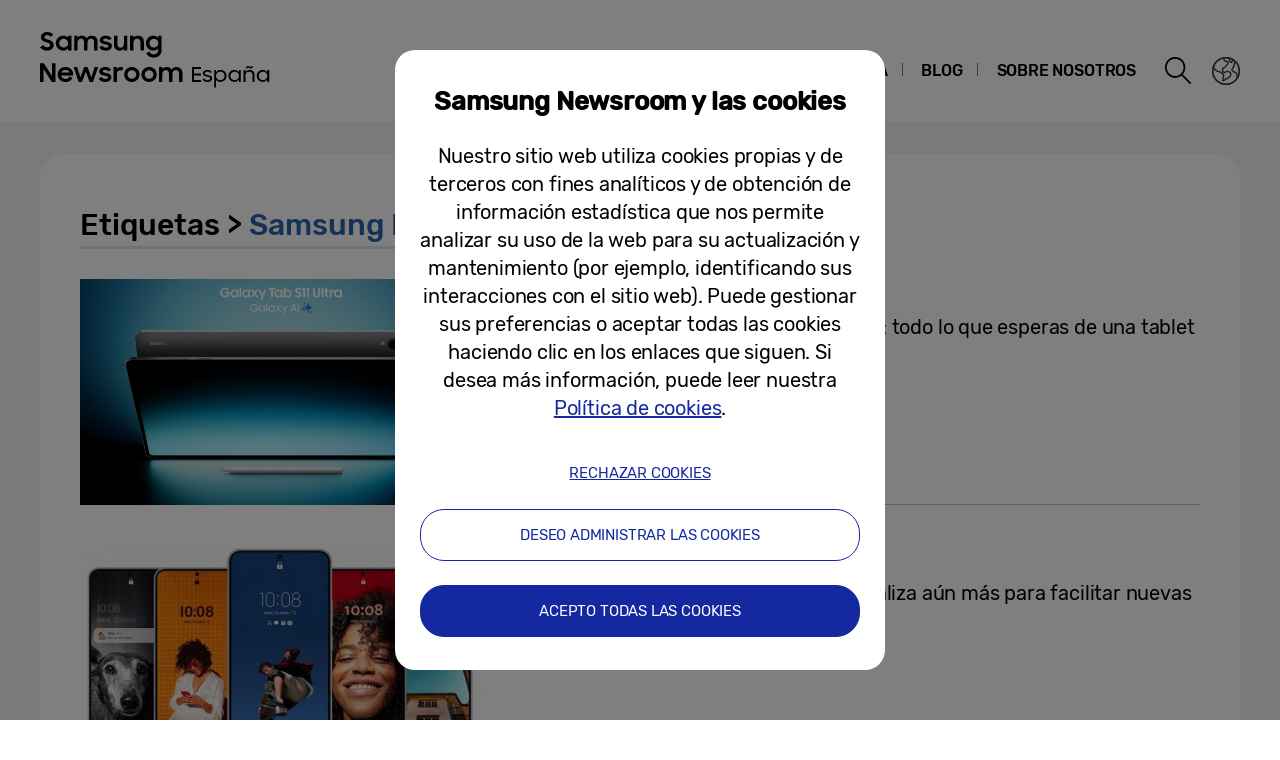

--- FILE ---
content_type: text/html; charset=UTF-8
request_url: https://news.samsung.com/es/tag/samsung-dex
body_size: 15672
content:
<!DOCTYPE html>
<html lang="es-ES">
<head>
    <meta name="viewport" content="width=device-width, initial-scale=1.0, maximum-scale=1.0, user-scalable=no" />
    <meta http-equiv="Content-Type" content="text/html; charset=utf-8" />
    <meta http-equiv="X-UA-Compatible" content="IE=edge">
    <meta name="format-detection" content="telephone=no" />

    <link rel="profile" href="http://gmpg.org/xfn/11">
    <link rel="stylesheet" type="text/css" href="https://news.samsung.com/es/wp-content/themes/btr_newsroom/css/jquery-ui.css" />
    <link rel="stylesheet" href="https://news.samsung.com/es/wp-content/themes/btr_newsroom/style.css?ver=1.1.2">
    <link rel="shortcut icon" type="image/x-icon" href="https://news.samsung.com/es/favicon.ico" />
            <title>Samsung DeX &#8211; Samsung Newsroom España</title>
<link rel='dns-prefetch' href='//s.w.org' />
<link rel="alternate" type="application/rss+xml" title="Samsung Newsroom España &raquo; Samsung DeX Tag Feed" href="https://news.samsung.com/es/tag/samsung-dex/feed" />
		<script type="text/javascript">
			window._wpemojiSettings = {"baseUrl":"https:\/\/s.w.org\/images\/core\/emoji\/11\/72x72\/","ext":".png","svgUrl":"https:\/\/s.w.org\/images\/core\/emoji\/11\/svg\/","svgExt":".svg","source":{"concatemoji":"https:\/\/news.samsung.com\/es\/wp-includes\/js\/wp-emoji-release.min.js?ver=4.9.28"}};
			!function(e,a,t){var n,r,o,i=a.createElement("canvas"),p=i.getContext&&i.getContext("2d");function s(e,t){var a=String.fromCharCode;p.clearRect(0,0,i.width,i.height),p.fillText(a.apply(this,e),0,0);e=i.toDataURL();return p.clearRect(0,0,i.width,i.height),p.fillText(a.apply(this,t),0,0),e===i.toDataURL()}function c(e){var t=a.createElement("script");t.src=e,t.defer=t.type="text/javascript",a.getElementsByTagName("head")[0].appendChild(t)}for(o=Array("flag","emoji"),t.supports={everything:!0,everythingExceptFlag:!0},r=0;r<o.length;r++)t.supports[o[r]]=function(e){if(!p||!p.fillText)return!1;switch(p.textBaseline="top",p.font="600 32px Arial",e){case"flag":return s([55356,56826,55356,56819],[55356,56826,8203,55356,56819])?!1:!s([55356,57332,56128,56423,56128,56418,56128,56421,56128,56430,56128,56423,56128,56447],[55356,57332,8203,56128,56423,8203,56128,56418,8203,56128,56421,8203,56128,56430,8203,56128,56423,8203,56128,56447]);case"emoji":return!s([55358,56760,9792,65039],[55358,56760,8203,9792,65039])}return!1}(o[r]),t.supports.everything=t.supports.everything&&t.supports[o[r]],"flag"!==o[r]&&(t.supports.everythingExceptFlag=t.supports.everythingExceptFlag&&t.supports[o[r]]);t.supports.everythingExceptFlag=t.supports.everythingExceptFlag&&!t.supports.flag,t.DOMReady=!1,t.readyCallback=function(){t.DOMReady=!0},t.supports.everything||(n=function(){t.readyCallback()},a.addEventListener?(a.addEventListener("DOMContentLoaded",n,!1),e.addEventListener("load",n,!1)):(e.attachEvent("onload",n),a.attachEvent("onreadystatechange",function(){"complete"===a.readyState&&t.readyCallback()})),(n=t.source||{}).concatemoji?c(n.concatemoji):n.wpemoji&&n.twemoji&&(c(n.twemoji),c(n.wpemoji)))}(window,document,window._wpemojiSettings);
		</script>
		<style type="text/css">
img.wp-smiley,
img.emoji {
	display: inline !important;
	border: none !important;
	box-shadow: none !important;
	height: 1em !important;
	width: 1em !important;
	margin: 0 .07em !important;
	vertical-align: -0.1em !important;
	background: none !important;
	padding: 0 !important;
}
</style>
<link rel='stylesheet' id='mb.miniAudioPlayer.css-css'  href='https://news.samsung.com/es/wp-content/plugins/wp-miniaudioplayer/css/miniplayer.css?ver=1.8.10' type='text/css' media='screen' />
<link rel='stylesheet' id='bgc_public_style-css'  href='https://news.samsung.com/es/wp-content/plugins/btr_gdpr_cookie/public/bgc_style.css?ver=1.0.1' type='text/css' media='all' />
<script type='text/javascript' src='https://news.samsung.com/es/wp-includes/js/jquery/jquery.js?ver=1.12.4'></script>
<script type='text/javascript' src='https://news.samsung.com/es/wp-includes/js/jquery/jquery-migrate.min.js?ver=1.4.1'></script>
<script type='text/javascript' src='https://news.samsung.com/es/wp-content/plugins/wp-miniaudioplayer/js/jquery.mb.miniAudioPlayer.min.js?ver=1.8.10'></script>
<script type='text/javascript' src='https://news.samsung.com/es/wp-content/plugins/wp-miniaudioplayer/js/map_overwrite_default_me.js?ver=1.8.10'></script>
<link rel='https://api.w.org/' href='https://news.samsung.com/es/wp-json/' />
<link rel='shortlink' href='https://bit.ly/463c6j3' />

<!-- start miniAudioPlayer custom CSS -->

<style id="map_custom_css">
       

/* DO NOT REMOVE OR MODIFY */
/*{'skinName': 'mySkin', 'borderRadius': 5, 'main': 'rgb(255, 217, 102)', 'secondary': 'rgb(68, 68, 68)', 'playerPadding': 0}*/
/* END - DO NOT REMOVE OR MODIFY */
/*++++++++++++++++++++++++++++++++++++++++++++++++++
Copyright (c) 2001-2014. Matteo Bicocchi (Pupunzi);
http://pupunzi.com/mb.components/mb.miniAudioPlayer/demo/skinMaker.html

Skin name: mySkin
borderRadius: 5
background: rgb(255, 217, 102)
icons: rgb(68, 68, 68)
border: rgb(55, 55, 55)
borderLeft: rgb(255, 230, 153)
borderRight: rgb(255, 204, 51)
mute: rgba(68, 68, 68, 0.4)
download: rgba(255, 217, 102, 0.4)
downloadHover: rgb(255, 217, 102)
++++++++++++++++++++++++++++++++++++++++++++++++++*/

/* Older browser (IE8) - not supporting rgba() */
.mbMiniPlayer.mySkin .playerTable span{background-color:#ffd966}
.mbMiniPlayer.mySkin .playerTable span.map_play{border-left:1px solid #ffd966;}
.mbMiniPlayer.mySkin .playerTable span.map_volume{border-right:1px solid #ffd966;}
.mbMiniPlayer.mySkin .playerTable span.map_volume.mute{color: #444444;}
.mbMiniPlayer.mySkin .map_download{color: #444444;}
.mbMiniPlayer.mySkin .map_download:hover{color: #444444;}
.mbMiniPlayer.mySkin .playerTable span{color: #444444;}
.mbMiniPlayer.mySkin .playerTable {border: 1px solid #444444 !important;}

/*++++++++++++++++++++++++++++++++++++++++++++++++*/

.mbMiniPlayer.mySkin .playerTable{background-color:transparent; border-radius:5px !important;}
.mbMiniPlayer.mySkin .playerTable span{background-color:rgb(255, 217, 102); padding:3px !important; font-size: 20px;}
.mbMiniPlayer.mySkin .playerTable span.map_time{ font-size: 12px !important; width: 50px !important}
.mbMiniPlayer.mySkin .playerTable span.map_title{ padding:4px !important}
.mbMiniPlayer.mySkin .playerTable span.map_play{border-left:1px solid rgb(255, 204, 51); border-radius:0 4px 4px 0 !important;}
.mbMiniPlayer.mySkin .playerTable span.map_volume{padding-left:6px !important}
.mbMiniPlayer.mySkin .playerTable span.map_volume{border-right:1px solid rgb(255, 230, 153); border-radius:4px 0 0 4px !important;}
.mbMiniPlayer.mySkin .playerTable span.map_volume.mute{color: rgba(68, 68, 68, 0.4);}
.mbMiniPlayer.mySkin .map_download{color: rgba(255, 217, 102, 0.4);}
.mbMiniPlayer.mySkin .map_download:hover{color: rgb(255, 217, 102);}
.mbMiniPlayer.mySkin .playerTable span{color: rgb(68, 68, 68);text-shadow: none!important;}
.mbMiniPlayer.mySkin .playerTable span{color: rgb(68, 68, 68);}
.mbMiniPlayer.mySkin .playerTable {border: 1px solid rgb(55, 55, 55) !important;}
.mbMiniPlayer.mySkin .playerTable span.map_title{color: #000; text-shadow:none!important}
.mbMiniPlayer.mySkin .playerTable .jp-load-bar{background-color:rgba(255, 217, 102, 0.3);}
.mbMiniPlayer.mySkin .playerTable .jp-play-bar{background-color:#ffd966;}
.mbMiniPlayer.mySkin .playerTable span.map_volumeLevel a{background-color:rgb(94, 94, 94); height:80%!important }
.mbMiniPlayer.mySkin .playerTable span.map_volumeLevel a.sel{background-color:#444444;}
.mbMiniPlayer.mySkin  span.map_download{font-size:50px !important;}
/* Wordpress playlist select */
.map_pl_container .pl_item.sel{background-color:#ffd966 !important; color: #444444}
/*++++++++++++++++++++++++++++++++++++++++++++++++*/

</style>
	
<!-- end miniAudioPlayer custom CSS -->
	
    <meta name="description" content="Samsung Newsroom España" /></head>
<body>

<div id="wrapper">
    <div id="header">
        <div class="notice_banner" style="display:none;">
            <div class="inner">
                <p class="notice">
                    Los vídeos de Samsung Newsroom dejarán de ser compatibles con Internet Explorer.
                    Por favor, pruebe con un <a href="https://www.youtube.com/supported_browsers" target="_blank" title="Se abre una nueva ventana">navegador diferente</a>.
                </p>
                <button type="button" class="btn_notice_close">close</button>
            </div>
        </div>
        <div class="header_box">
            <div class="header_inner">
                <div class="header_wrap clearfix">
                                        <p class="logo"><a href="https://news.samsung.com/es/">
                        <svg id="레이어_1" data-name="레이어 1" xmlns="http://www.w3.org/2000/svg" viewBox="0 0 317 64"><defs><style>.cls-1{fill:none;}</style></defs><rect class="cls-1" width="317" height="64"/><path d="M7.26,22.64A8.64,8.64,0,0,1,3,21.69a11.35,11.35,0,0,1-3-2.38l3.16-2.38a5,5,0,0,0,1.76,1.78,4.38,4.38,0,0,0,2.32.62,2.8,2.8,0,0,0,2.1-.74,2.34,2.34,0,0,0,.72-1.68,1.48,1.48,0,0,0-.33-1,3,3,0,0,0-.86-.68,6.81,6.81,0,0,0-1.24-.5l-1.44-.45c-.63-.2-1.26-.41-1.88-.64a6.21,6.21,0,0,1-1.7-.93,4.67,4.67,0,0,1-1.22-1.43A4.34,4.34,0,0,1,.92,9.17a4.48,4.48,0,0,1,.46-2A5,5,0,0,1,2.66,5.49a6.23,6.23,0,0,1,2-1.1A7.55,7.55,0,0,1,7.08,4a9.07,9.07,0,0,1,2,.2,8,8,0,0,1,1.65.56,7.41,7.41,0,0,1,1.38.85A11,11,0,0,1,13.32,6.7L10.47,8.92A3.79,3.79,0,0,0,7.11,7.08a2.85,2.85,0,0,0-1.94.59,1.91,1.91,0,0,0-.66,1.46,1.41,1.41,0,0,0,.3.92,2.79,2.79,0,0,0,.83.65,7.22,7.22,0,0,0,1.21.51l1.46.47c.62.2,1.26.43,1.89.68a7.41,7.41,0,0,1,1.74,1,5.05,5.05,0,0,1,1.26,1.49A4.49,4.49,0,0,1,13.68,17a5.24,5.24,0,0,1-.43,2.08A5.52,5.52,0,0,1,12,20.9a6.26,6.26,0,0,1-2,1.26A7.3,7.3,0,0,1,7.26,22.64Z"/><path d="M23.13,22.64a7.49,7.49,0,0,1-5-2,7.45,7.45,0,0,1-1.68-2.34,7.59,7.59,0,0,1-.64-3.16A7.62,7.62,0,0,1,16.42,12a7.08,7.08,0,0,1,4-3.81,7.9,7.9,0,0,1,2.74-.5,7,7,0,0,1,2.73.53A5.78,5.78,0,0,1,28,9.68v-2h3.44v14.9H28V20.5a5.52,5.52,0,0,1-2.09,1.57A6.64,6.64,0,0,1,23.13,22.64Zm.56-3.15a4.75,4.75,0,0,0,1.79-.34,4.09,4.09,0,0,0,1.4-.93,4.58,4.58,0,0,0,.93-1.39,4.2,4.2,0,0,0,.34-1.7,4.09,4.09,0,0,0-.34-1.67,4.42,4.42,0,0,0-.93-1.38,4.21,4.21,0,0,0-1.4-.92,4.83,4.83,0,0,0-3.56,0,4.47,4.47,0,0,0-1.44.91,4.07,4.07,0,0,0-.95,1.36,4.2,4.2,0,0,0-.35,1.7,4.25,4.25,0,0,0,.35,1.71,4.09,4.09,0,0,0,.95,1.39,4.49,4.49,0,0,0,1.44.92A4.73,4.73,0,0,0,23.69,19.49Z"/><path d="M34.14,7.72h3.41V9.64a5.17,5.17,0,0,1,1.8-1.43,5.56,5.56,0,0,1,2.46-.52,6.08,6.08,0,0,1,3,.66,4.76,4.76,0,0,1,1.88,1.87,5.69,5.69,0,0,1,2-1.84,5.89,5.89,0,0,1,2.87-.69,5.91,5.91,0,0,1,4.53,1.64,6.32,6.32,0,0,1,1.53,4.49v8.8H54.09V14.13a3.75,3.75,0,0,0-.82-2.53,3,3,0,0,0-2.42-.93,3.17,3.17,0,0,0-2.34.95,3.88,3.88,0,0,0-.95,2.86v8.14H44.07V14a3.57,3.57,0,0,0-.79-2.46,2.93,2.93,0,0,0-2.34-.9,3.23,3.23,0,0,0-2.41,1,4,4,0,0,0-1,2.91v8.07H34.14Z"/><path d="M65.8,22.64a8.32,8.32,0,0,1-4.1-.91,6.35,6.35,0,0,1-2.52-2.66l3.19-1.44a3.71,3.71,0,0,0,1.45,1.51,4.21,4.21,0,0,0,2.14.52,3,3,0,0,0,1.91-.51,1.52,1.52,0,0,0,.64-1.21.77.77,0,0,0-.3-.63,2.71,2.71,0,0,0-.76-.43,6.8,6.8,0,0,0-1.11-.3L65,16.31c-.65-.13-1.28-.28-1.9-.46a6.19,6.19,0,0,1-1.67-.74,4,4,0,0,1-1.2-1.21A3.56,3.56,0,0,1,59.79,12a3.42,3.42,0,0,1,.42-1.64A4.49,4.49,0,0,1,61.4,9a6,6,0,0,1,1.84-1,8,8,0,0,1,2.41-.35,7.6,7.6,0,0,1,3.73.83,6.25,6.25,0,0,1,2.36,2.26l-2.93,1.38A3.22,3.22,0,0,0,67.54,11a4,4,0,0,0-1.89-.44,2.9,2.9,0,0,0-1.81.47,1.32,1.32,0,0,0-.58,1.06c0,.47.29.81.86,1a19.81,19.81,0,0,0,2.55.65,16,16,0,0,1,1.85.45,6.63,6.63,0,0,1,1.69.75,4,4,0,0,1,1.24,1.21A3.47,3.47,0,0,1,71.92,18a3.84,3.84,0,0,1-.36,1.57,4.33,4.33,0,0,1-1.11,1.51,5.83,5.83,0,0,1-1.89,1.13A7.81,7.81,0,0,1,65.8,22.64Z"/><path d="M87.33,22.62H83.92V20.75a5,5,0,0,1-1.78,1.39,5.78,5.78,0,0,1-2.5.5A5.45,5.45,0,0,1,75.45,21a6.46,6.46,0,0,1-1.54-4.6V7.72H77.4V16a4.25,4.25,0,0,0,.77,2.68,2.87,2.87,0,0,0,2.41,1,3.1,3.1,0,0,0,2.37-1,4.16,4.16,0,0,0,.94-2.93v-8h3.44Z"/><path d="M90.09,7.72H93.5v2a5.54,5.54,0,0,1,1.87-1.5A5.83,5.83,0,0,1,98,7.69a5.69,5.69,0,0,1,4.34,1.65,6.38,6.38,0,0,1,1.57,4.6v8.68h-3.49V14.33a4,4,0,0,0-.84-2.68,3.16,3.16,0,0,0-2.53-1,3.35,3.35,0,0,0-2.48,1,4,4,0,0,0-1,2.94v8H90.09Z"/><path d="M118.21,20.35A5.49,5.49,0,0,1,116.12,22a6.29,6.29,0,0,1-2.78.61,7.29,7.29,0,0,1-2.66-.5,7.19,7.19,0,0,1-2.35-1.46,7.32,7.32,0,0,1-1.69-2.34,7.59,7.59,0,0,1-.63-3.16,7.62,7.62,0,0,1,.62-3.18,7.06,7.06,0,0,1,4-3.81,7.81,7.81,0,0,1,2.74-.5,6.32,6.32,0,0,1,2.72.58,5.75,5.75,0,0,1,2.06,1.55V7.72h3.44V22.05a8.44,8.44,0,0,1-.49,2.92,6.71,6.71,0,0,1-1.47,2.38,6.94,6.94,0,0,1-2.4,1.61,8.8,8.8,0,0,1-3.33.59,10.27,10.27,0,0,1-2.64-.32,8,8,0,0,1-2.12-.89A7.55,7.55,0,0,1,107.51,27a8.37,8.37,0,0,1-1.22-1.72l3-1.86a6.64,6.64,0,0,0,1.84,2.24,4.7,4.7,0,0,0,2.8.74,4.2,4.2,0,0,0,1.76-.36,4,4,0,0,0,1.34-.94,4.25,4.25,0,0,0,.84-1.37,4.79,4.79,0,0,0,.29-1.63Zm-4.31-.86a4.75,4.75,0,0,0,1.79-.34,4.09,4.09,0,0,0,1.4-.93,4.58,4.58,0,0,0,.93-1.39,4.2,4.2,0,0,0,.34-1.7,4.09,4.09,0,0,0-.34-1.67,4.42,4.42,0,0,0-.93-1.38,4.21,4.21,0,0,0-1.4-.92,4.75,4.75,0,0,0-1.79-.34,4.8,4.8,0,0,0-1.77.34,4.47,4.47,0,0,0-1.44.91,4.31,4.31,0,0,0,0,6.16,4.49,4.49,0,0,0,1.44.92A4.8,4.8,0,0,0,113.9,19.49Z"/><path d="M0,35.32H3.93L12,48V35.32h3.47V53.94h-3.7L3.47,40.86V53.94H0Z"/><path d="M25.56,54a8.53,8.53,0,0,1-3.21-.58,7.41,7.41,0,0,1-2.49-1.58,7.21,7.21,0,0,1-1.61-2.38,7.48,7.48,0,0,1-.57-2.91,7.31,7.31,0,0,1,.6-3,7.38,7.38,0,0,1,1.64-2.39,8.1,8.1,0,0,1,2.46-1.6A7.93,7.93,0,0,1,25.43,39a8.59,8.59,0,0,1,3.08.54,7,7,0,0,1,4.6,6.66v1.22H21A4.39,4.39,0,0,0,22.52,50a4.67,4.67,0,0,0,3,1,4.36,4.36,0,0,0,4.13-2.62l2.83,1.63a7.68,7.68,0,0,1-2.71,2.92A7.77,7.77,0,0,1,25.56,54ZM25.43,42a5.08,5.08,0,0,0-2.69.69,3.7,3.7,0,0,0-1.59,1.81h8.47a3.17,3.17,0,0,0-1.48-1.86A5.3,5.3,0,0,0,25.43,42Z"/><path d="M33.59,39h3.52l3.3,10.28L44.16,39h3.41l3.68,10.31L54.66,39h3.5L52.93,53.94H49.61L45.84,43.61,42,53.94H38.57Z"/><path d="M65.25,54a8.33,8.33,0,0,1-4.11-.92,6.29,6.29,0,0,1-2.52-2.66L61.81,49a3.77,3.77,0,0,0,1.45,1.51A4.24,4.24,0,0,0,65.4,51a3.05,3.05,0,0,0,1.92-.51A1.52,1.52,0,0,0,68,49.26a.8.8,0,0,0-.3-.64,2.7,2.7,0,0,0-.76-.42,6.8,6.8,0,0,0-1.11-.3l-1.33-.27c-.65-.13-1.28-.29-1.9-.46a6.2,6.2,0,0,1-1.67-.75,3.85,3.85,0,0,1-1.2-1.21,3.47,3.47,0,0,1-.46-1.86,3.42,3.42,0,0,1,.42-1.64,4.38,4.38,0,0,1,1.19-1.4,5.69,5.69,0,0,1,1.85-1,8.55,8.55,0,0,1,6.15.48,6.25,6.25,0,0,1,2.36,2.26l-2.94,1.38A3.22,3.22,0,0,0,67,42.29a4,4,0,0,0-1.89-.44,3,3,0,0,0-1.81.46,1.36,1.36,0,0,0-.59,1.07c0,.48.29.81.87,1a19.81,19.81,0,0,0,2.55.65,16,16,0,0,1,1.85.45,7.41,7.41,0,0,1,1.69.75,3.91,3.91,0,0,1,1.24,1.22,3.36,3.36,0,0,1,.47,1.86A4,4,0,0,1,71,50.89a4.6,4.6,0,0,1-1.11,1.51A6,6,0,0,1,68,53.53,7.83,7.83,0,0,1,65.25,54Z"/><path d="M73.49,39h3.42v2.22A3.85,3.85,0,0,1,80.73,39a5.48,5.48,0,0,1,1.47.18,5.1,5.1,0,0,1,1.16.46l-1.3,3.26a3.74,3.74,0,0,0-.85-.42A3.8,3.8,0,0,0,80,42.34a2.93,2.93,0,0,0-2.28.85A4.08,4.08,0,0,0,76.93,46v8H73.49Z"/><path d="M91.86,54a7.9,7.9,0,0,1-3-.58,7.58,7.58,0,0,1-2.46-1.6,7.45,7.45,0,0,1-1.64-2.38,7.43,7.43,0,0,1,0-5.85,7.49,7.49,0,0,1,1.64-2.39,7.75,7.75,0,0,1,2.46-1.6,8.09,8.09,0,0,1,3-.58,7.81,7.81,0,0,1,5.47,2.18A7.55,7.55,0,0,1,99,43.56a7.43,7.43,0,0,1,0,5.85,7.5,7.5,0,0,1-1.66,2.38A7.81,7.81,0,0,1,91.86,54Zm0-3.24a4.37,4.37,0,0,0,3.08-1.25,4.1,4.1,0,0,0,.92-1.35,4.14,4.14,0,0,0,.33-1.64,4.2,4.2,0,0,0-.33-1.66,4.1,4.1,0,0,0-.92-1.35,4.45,4.45,0,0,0-4.8-.91,4.15,4.15,0,0,0-1.38.91,4.21,4.21,0,0,0-1.24,3,4.14,4.14,0,0,0,.33,1.64,4.23,4.23,0,0,0,.91,1.35,4,4,0,0,0,1.38.91A4.29,4.29,0,0,0,91.86,50.73Z"/><path d="M109.1,54a7.81,7.81,0,0,1-3-.58,7.37,7.37,0,0,1-2.46-1.6A7.47,7.47,0,0,1,102,49.41a7.43,7.43,0,0,1,0-5.85,7.54,7.54,0,0,1,4.11-4,8,8,0,0,1,3-.58,7.91,7.91,0,0,1,3,.58,7.75,7.75,0,0,1,2.46,1.6,7.39,7.39,0,0,1,1.66,2.39,7.43,7.43,0,0,1,0,5.85,7.35,7.35,0,0,1-1.66,2.38,7.58,7.58,0,0,1-2.46,1.6A7.72,7.72,0,0,1,109.1,54Zm0-3.24a4.25,4.25,0,0,0,1.71-.34,4.2,4.2,0,0,0,1.38-.91,4.25,4.25,0,0,0,.92-1.35,4.14,4.14,0,0,0,.33-1.64,4.2,4.2,0,0,0-.33-1.66,4.25,4.25,0,0,0-.92-1.35,4.36,4.36,0,0,0-1.38-.91,4.42,4.42,0,0,0-1.71-.34,4.47,4.47,0,0,0-1.72.34,4.15,4.15,0,0,0-1.38.91,4.2,4.2,0,0,0-.9,1.35,4,4,0,0,0-.34,1.66,4,4,0,0,0,.34,1.64,4.2,4.2,0,0,0,.9,1.35,4,4,0,0,0,1.38.91A4.29,4.29,0,0,0,109.1,50.73Z"/><path d="M119,39h3.42V41a5.17,5.17,0,0,1,1.8-1.43,5.56,5.56,0,0,1,2.46-.53,6.15,6.15,0,0,1,3,.67,4.7,4.7,0,0,1,1.88,1.87,5.6,5.6,0,0,1,2-1.84,6.74,6.74,0,0,1,7.41,1,6.28,6.28,0,0,1,1.54,4.49v8.81H139v-8.5a3.75,3.75,0,0,0-.82-2.53,3.06,3.06,0,0,0-2.42-.93,3.19,3.19,0,0,0-2.35,1,3.88,3.88,0,0,0-1,2.86v8.15h-3.49v-8.6a3.57,3.57,0,0,0-.79-2.46,3,3,0,0,0-2.35-.9,3.23,3.23,0,0,0-2.41,1,4,4,0,0,0-1,2.92v8.07H119Z"/><path d="M151.93,39h9v1.88h-7.05v4.63h7.05v1.88h-7.05V52h7.05V53.9h-9Z"/><path d="M167.37,53.92a6.57,6.57,0,0,1-3-.64,5.75,5.75,0,0,1-2.09-1.79l1.66-1a4.3,4.3,0,0,0,1.45,1.26,4.21,4.21,0,0,0,2,.47,3,3,0,0,0,2-.57,1.71,1.71,0,0,0,.66-1.33,1.05,1.05,0,0,0-.26-.73,2.29,2.29,0,0,0-.72-.46,6.33,6.33,0,0,0-1-.31l-1.18-.26c-.49-.12-1-.25-1.47-.4a5.06,5.06,0,0,1-1.29-.58,3.26,3.26,0,0,1-.92-.93,2.56,2.56,0,0,1-.36-1.4,2.86,2.86,0,0,1,.31-1.26,3.29,3.29,0,0,1,.88-1.06,4.38,4.38,0,0,1,1.39-.74,5.86,5.86,0,0,1,1.83-.27,6.37,6.37,0,0,1,2.65.54A4.67,4.67,0,0,1,171.85,44l-1.53,1a4,4,0,0,0-1.3-1,3.83,3.83,0,0,0-1.73-.37,2.86,2.86,0,0,0-1.84.5,1.5,1.5,0,0,0-.62,1.2,1,1,0,0,0,.25.69,2.06,2.06,0,0,0,.65.47,4.9,4.9,0,0,0,1,.32c.39.08.79.18,1.21.28s1,.25,1.46.4a5.26,5.26,0,0,1,1.32.57,3,3,0,0,1,1,.93,2.64,2.64,0,0,1,.37,1.43,3,3,0,0,1-.27,1.2,3.34,3.34,0,0,1-.83,1.15,4.34,4.34,0,0,1-1.44.88A6,6,0,0,1,167.37,53.92Z"/><path d="M180.5,53.92a6,6,0,0,1-2.52-.54,4.42,4.42,0,0,1-1.89-1.57v7.58h-1.9V41.92h1.9v2.32A4.89,4.89,0,0,1,178,42.51a5.38,5.38,0,0,1,2.48-.61,6.25,6.25,0,0,1,2.37.45,6,6,0,0,1,1.93,1.26,6.19,6.19,0,0,1,1.29,1.91,6.08,6.08,0,0,1,.47,2.4,6,6,0,0,1-.48,2.39,6.22,6.22,0,0,1-1.3,1.9,6.19,6.19,0,0,1-4.28,1.71Zm-.19-1.8a4.27,4.27,0,0,0,1.68-.33,4.36,4.36,0,0,0,1.36-.9,4,4,0,0,0,.92-1.34,4.17,4.17,0,0,0,0-3.3,4.27,4.27,0,0,0-.92-1.34A4.36,4.36,0,0,0,182,44a4.27,4.27,0,0,0-1.68-.33,4.58,4.58,0,0,0-1.75.33,4.27,4.27,0,0,0-1.39.9,4.08,4.08,0,0,0-.91,1.34,4.29,4.29,0,0,0,0,3.3,3.79,3.79,0,0,0,.91,1.34,4.27,4.27,0,0,0,1.39.9A4.58,4.58,0,0,0,180.31,52.12Z"/><path d="M194.46,53.92a6.05,6.05,0,0,1-2.36-.46,6,6,0,0,1-1.95-1.25,5.89,5.89,0,0,1-1.79-4.29,6.08,6.08,0,0,1,.47-2.4,5.89,5.89,0,0,1,1.3-1.91,6,6,0,0,1,2-1.26,6.26,6.26,0,0,1,2.38-.45,5.52,5.52,0,0,1,2.48.6,4.74,4.74,0,0,1,1.92,1.71V41.92h1.93v12h-1.93V51.67a4.67,4.67,0,0,1-1.93,1.66A5.67,5.67,0,0,1,194.46,53.92Zm.19-1.8a4.5,4.5,0,0,0,1.72-.33,4.34,4.34,0,0,0,1.38-.9,4.1,4.1,0,0,0,.92-1.34,4.17,4.17,0,0,0,0-3.3,4.44,4.44,0,0,0-.92-1.34,4.34,4.34,0,0,0-1.38-.9,4.5,4.5,0,0,0-1.72-.33A4.28,4.28,0,0,0,193,44a4.34,4.34,0,0,0-1.38.9,4.44,4.44,0,0,0-.92,1.34,4.17,4.17,0,0,0,0,3.3,4.1,4.1,0,0,0,.92,1.34,4.34,4.34,0,0,0,1.38.9A4.28,4.28,0,0,0,194.65,52.12Z"/><path d="M203.53,41.92h1.93v2.16a4.5,4.5,0,0,1,1.66-1.58,4.69,4.69,0,0,1,2.39-.6,5.93,5.93,0,0,1,2.12.36,4.25,4.25,0,0,1,1.61,1.05,4.9,4.9,0,0,1,1,1.68,6.48,6.48,0,0,1,.36,2.23V53.9h-2V47.33a4,4,0,0,0-.88-2.69,3.32,3.32,0,0,0-2.63-1,3.71,3.71,0,0,0-1.45.28,3.63,3.63,0,0,0-1.17.78,3.57,3.57,0,0,0-.76,1.19,4,4,0,0,0-.28,1.52V53.9h-1.95Zm2.28-1.48a2.65,2.65,0,0,1,.55-1.76,1.87,1.87,0,0,1,1.49-.65,2.77,2.77,0,0,1,.91.13,4.8,4.8,0,0,1,.73.33l.63.31a1.32,1.32,0,0,0,.62.15c.49,0,.74-.31.74-.92h1.35a2.71,2.71,0,0,1-.52,1.76,1.86,1.86,0,0,1-1.55.65,2.71,2.71,0,0,1-1-.18c-.3-.11-.57-.24-.83-.36l-.52-.25a1.29,1.29,0,0,0-.53-.11c-.47,0-.71.3-.71.9Z"/><path d="M222.82,53.92a6.29,6.29,0,0,1-4.31-1.71,5.89,5.89,0,0,1-1.79-4.29,5.87,5.87,0,0,1,3.72-5.57,6.3,6.3,0,0,1,2.38-.45,5.49,5.49,0,0,1,2.48.6,4.77,4.77,0,0,1,1.93,1.71V41.92h1.92v12h-1.92V51.67a4.76,4.76,0,0,1-1.94,1.66A5.64,5.64,0,0,1,222.82,53.92Zm.19-1.8a4.47,4.47,0,0,0,1.72-.33,4.34,4.34,0,0,0,1.38-.9,4,4,0,0,0,.92-1.34,4.17,4.17,0,0,0,0-3.3,4.27,4.27,0,0,0-.92-1.34,4.34,4.34,0,0,0-1.38-.9,4.47,4.47,0,0,0-1.72-.33A4.35,4.35,0,0,0,220,44.91a4.27,4.27,0,0,0-.92,1.34,4.17,4.17,0,0,0,0,3.3,4,4,0,0,0,.92,1.34A4.35,4.35,0,0,0,223,52.12Z"/></svg>                    </a></p>
                    <a class="skip_nav transparent" href="#content_wrap">skip to content</a>

                    <div class="gnb_wrap clearfix">
                        <!-- gnb -->
                        <div id="gnb" class="clearfix view_web">
                            <nav class="nav">
                                <ul id="menu-top_menu" class="main-menu"><li id="menu-item-13" class="menu-item menu-item-type-taxonomy menu-item-object-category menu-item-has-children menu-item-13"><a href="https://news.samsung.com/es/category/corporate">CORPORATIVO</a>
<ul class="sub-menu">
	<li id="menu-item-895" class="menu-item menu-item-type-taxonomy menu-item-object-category menu-item-895"><a href="https://news.samsung.com/es/category/corporate/company">Compañía</a></li>
	<li id="menu-item-14" class="menu-item menu-item-type-taxonomy menu-item-object-category menu-item-14"><a href="https://news.samsung.com/es/category/corporate/citizenship">Ciudadanía Corporativa</a></li>
	<li id="menu-item-17" class="menu-item menu-item-type-taxonomy menu-item-object-category menu-item-17"><a href="https://news.samsung.com/es/category/corporate/people-culture">Cultura, Moda y Deporte</a></li>
	<li id="menu-item-16" class="menu-item menu-item-type-taxonomy menu-item-object-category menu-item-16"><a href="https://news.samsung.com/es/category/corporate/others">Otros</a></li>
</ul>
</li>
<li id="menu-item-25" class="menu-item menu-item-type-taxonomy menu-item-object-category menu-item-has-children menu-item-25"><a href="https://news.samsung.com/es/category/products">Productos</a>
<ul class="sub-menu">
	<li id="menu-item-29" class="menu-item menu-item-type-taxonomy menu-item-object-category menu-item-29"><a href="https://news.samsung.com/es/category/products/mobile">Dispositivos Móviles</a></li>
	<li id="menu-item-33" class="menu-item menu-item-type-taxonomy menu-item-object-category menu-item-33"><a href="https://news.samsung.com/es/category/products/tv-audio">TV/Audio</a></li>
	<li id="menu-item-28" class="menu-item menu-item-type-taxonomy menu-item-object-category menu-item-28"><a href="https://news.samsung.com/es/category/products/home-appliances">Electrodomésticos</a></li>
	<li id="menu-item-26" class="menu-item menu-item-type-taxonomy menu-item-object-category menu-item-26"><a href="https://news.samsung.com/es/category/products/b2b">B2B</a></li>
	<li id="menu-item-896" class="menu-item menu-item-type-taxonomy menu-item-object-category menu-item-896"><a href="https://news.samsung.com/es/category/products/samsung-pay">Samsung Pay</a></li>
	<li id="menu-item-897" class="menu-item menu-item-type-taxonomy menu-item-object-category menu-item-897"><a href="https://news.samsung.com/es/category/products/others-products">Otros</a></li>
</ul>
</li>
<li id="menu-item-19" class="menu-item menu-item-type-taxonomy menu-item-object-category menu-item-has-children menu-item-19"><a href="https://news.samsung.com/es/category/press-resources">Materiales de Prensa</a>
<ul class="sub-menu">
	<li id="menu-item-24" class="menu-item menu-item-type-taxonomy menu-item-object-category menu-item-24"><a href="https://news.samsung.com/es/category/press-resources/press-release">Notas de Prensa</a></li>
	<li id="menu-item-59" class="menu-item menu-item-type-taxonomy menu-item-object-category menu-item-59"><a href="https://news.samsung.com/es/category/press-resources/video">Vídeos</a></li>
	<li id="menu-item-898" class="menu-item menu-item-type-taxonomy menu-item-object-category menu-item-has-children menu-item-898"><a href="https://news.samsung.com/es/category/press-resources/images">Imágenes</a>
	<ul class="sub-menu">
		<li id="menu-item-899" class="menu-item menu-item-type-taxonomy menu-item-object-category menu-item-899"><a href="https://news.samsung.com/es/category/press-resources/images/logos">Logos</a></li>
		<li id="menu-item-900" class="menu-item menu-item-type-taxonomy menu-item-object-category menu-item-900"><a href="https://news.samsung.com/es/category/press-resources/images/products-images">Productos</a></li>
	</ul>
</li>
	<li id="menu-item-20" class="menu-item menu-item-type-taxonomy menu-item-object-category menu-item-20"><a href="https://news.samsung.com/es/category/press-resources/infographics">Infografías</a></li>
	<li id="menu-item-901" class="menu-item menu-item-type-taxonomy menu-item-object-category menu-item-901"><a href="https://news.samsung.com/es/category/press-resources/reports">Informes</a></li>
</ul>
</li>
<li id="menu-item-1683" class="menu-item menu-item-type-custom menu-item-object-custom menu-item-has-children menu-item-1683"><a href="#">Blog</a>
<ul class="sub-menu">
	<li id="menu-item-9508" class="menu-item menu-item-type-custom menu-item-object-custom menu-item-9508"><a target="_blank" href="https://www.samsung.com/es/explore/">Explore</a></li>
</ul>
</li>
<li id="menu-item-60" class="menu-item menu-item-type-custom menu-item-object-custom menu-item-60"><a href="https://news.samsung.com/es/overview/">Sobre nosotros</a></li>
</ul>                            </nav>
                        </div> <!-- // .gnb -->

                        <div class="btn_header_group clearfix">
                            <button class="btn_gnb_open">Menu open</button>
                            <button class="btn_search">Search open</button>
                            <a class="btn_nation" href="https://news.samsung.com/es/select-newsroom" >Nation choice page link</a>
                        </div>
                    </div><!--// .gnb_wrap-->
                </div><!--// .header_wrap-->
            </div> <!-- // .header_inner -->

            <!-- Search -->
            <div class="top_search">
                <div class="top_search_inner">
                    <button type="button" class="btn_srch_close">Search close</button>
                    <form role="search" method="get" id="searchform" name="searchform" action="https://news.samsung.com/es/sp">
                        <fieldset>
                            <div class="srh_box">
                                <label for="query">Search</label>
                                <input type="text" id="query" placeholder="Buscar" value="" name="kw" />
                                <input type="hidden" id="rd" name="rd" value="1" />
                                <input type="hidden" id="st" name="st" value="d" />
                                <input type="hidden" id="ct" name="ct" value="all" />
                                <button type="submit" onclick="javascript:searchSubmit();" class="btn_search btn_ro">Buscar</button>
                            </div>
                                                    </fieldset>
                    </form>
                    <button type="button" class="open_search_option">Búsqueda avanzada</button>
                    <div class="search_option_select_wrap">
                        <div class="search_option_list search_option1">
                            <button type="button" class="select_btn">Día</button>
                            <ul>
                                <li class="option0"><button type="button">Día</button></li>
                                <li class="option1"><button type="button">En cualquier momento</button></li>
                                <li class="option2"><button type="button">La semana pasada</button></li>
                                <li class="option3"><button type="button">El mes pasado</button></li>
                                <li class="option4"><button type="button">El año pasado</button></li>
                                <li class="option5 custom"><button type="button">Rango personalizado</button></li>
                            </ul>
                        </div>
                        <div class="search_option_list search_option2">
                            <button type="button" class="select_btn">Ordenar por</button>
                            <ul>
                                <li class="option0"><button type="button">Ordenar por</button></li>
                                <li class="option1"><button type="button">Reciente</button></li>
                                <li class="option3"><button type="button">Popular</button></li>
                            </ul>
                        </div>
                        <div class="search_option_list search_option3">
                            <button type="button" class="select_btn">Tipo de contenido</button>
                            <ul>
                                <li class="option0"><button type="button">Tipo de contenido</button></li>
                                <li class="option1"><button type="button">Todo</button></li>
                                <li class="option3"><button type="button">Artículo</button></li>
                                <li class="option2"><button type="button">Nota de prensa</button></li>
                            </ul>
                        </div>
                    </div>

                    <!-- calendar -->
                    <div class="search_dimm"></div>
                    <div class="srch_date">
                        <div class="wrap clearfix">
                            <div class="dates date_start date_show">
                                <div></div>
                                <input type="text" />
                            </div>
                            <span class="bar"></span>
                            <div class="dates date_end">
                                <div></div>
                                <input type="text" />
                            </div>
                        </div>
                        <div class="btns">
                            <button type="button" class="btn_ok btn_ro">OK</button>
                            <button type="button" class="btn_cancel btn_ro">Cancelar</button>
                        </div>
                    </div>
                </div><!-- // .top_search_inner -->
            </div>
            <!-- //.top_search -->
        </div>
    </div> <!-- header -->
<div id="content_wrap">
    <div id="container">
        <div id="content">
            <h1 class="blind">Samsung DeX</h1><p class="route">Etiquetas > <span class="now">Samsung DeX</span></p>            <div class="board_news">
                                    <ul class="item">
                                                    <li>
                                <a href="https://news.samsung.com/es/samsung-presenta-la-serie-galaxy-tab-s11-todo-lo-que-esperas-de-una-tablet-premium">
                                    <div class="thumb_inner">
                                        <div class="thumb">
                                            <span class="thumb_wrap" style="background-image:url(https://img.global.news.samsung.com/es/wp-content/uploads/2025/09/Samsung-Mobile-Galaxy-Tab-S11-series-Premium-Tablet-Galaxy-AI-DeX-One-UI-8_dl1-F-728x410.jpg);"></span>
                                        </div>
                                    </div>
                                    <div class="inner">
                                        <div class="desc">
                                            <span class="category">Notas de Prensa</span>                                            <span class="title ellipsis">Samsung presenta la serie Galaxy Tab S11: todo lo que esperas de una tablet premium</span>
                                            <span class="date">04-09-2025</span>
                                        </div>
                                    </div>
                                </a>
                            </li>
                                                    <li>
                                <a href="https://news.samsung.com/es/la-interfaz-de-usuario-one-ui-5-se-personaliza-aun-mas-para-facilitar-nuevas-experiencias-moviles">
                                    <div class="thumb_inner">
                                        <div class="thumb">
                                            <span class="thumb_wrap" style="background-image:url(https://img.global.news.samsung.com/es/wp-content/uploads/2022/10/One-UI-5-Feature-Image-728x410.png);"></span>
                                        </div>
                                    </div>
                                    <div class="inner">
                                        <div class="desc">
                                            <span class="category">Notas de Prensa</span>                                            <span class="title ellipsis">La interfaz de usuario One UI 5 se personaliza aún más para facilitar nuevas experiencias móviles</span>
                                            <span class="date">14-10-2022</span>
                                        </div>
                                    </div>
                                </a>
                            </li>
                                                    <li>
                                <a href="https://news.samsung.com/es/10-formas-en-las-que-galaxy-z-fold4-subira-de-nivel-tu-productividad-movil">
                                    <div class="thumb_inner">
                                        <div class="thumb">
                                            <span class="thumb_wrap" style="background-image:url(https://img.global.news.samsung.com/es/wp-content/uploads/2022/09/Q4_3Apps_Taskbar-900x450-728x410.jpeg);"></span>
                                        </div>
                                    </div>
                                    <div class="inner">
                                        <div class="desc">
                                                                                        <span class="title ellipsis">10 formas en las que Galaxy Z Fold4 subirá de nivel tu productividad móvil</span>
                                            <span class="date">07-09-2022</span>
                                        </div>
                                    </div>
                                </a>
                            </li>
                                                    <li>
                                <a href="https://news.samsung.com/es/rompiendo-las-reglas-con-galaxy-tab-s8-la-tableta-galaxy-mas-grande-audaz-y-versatil-de-la-historia">
                                    <div class="thumb_inner">
                                        <div class="thumb">
                                            <span class="thumb_wrap" style="background-image:url(https://img.global.news.samsung.com/es/wp-content/uploads/2022/02/2-02-Galaxy-Tab-S8-Series_Family-KV_2P_LI-1.jpg);"></span>
                                        </div>
                                    </div>
                                    <div class="inner">
                                        <div class="desc">
                                            <span class="category">Notas de Prensa</span>                                            <span class="title ellipsis">Rompiendo las reglas con Galaxy Tab S8: la tableta Galaxy más grande, audaz y versátil de la historia</span>
                                            <span class="date">09-02-2022</span>
                                        </div>
                                    </div>
                                </a>
                            </li>
                                                    <li>
                                <a href="https://news.samsung.com/es/samsung-refuerza-su-servicio-postventa-con-formaciones-online-y-soluciones-de-asistencia-tecnica">
                                    <div class="thumb_inner">
                                        <div class="thumb">
                                            <span class="thumb_wrap" style="background-image:url(https://img.global.news.samsung.com/es/wp-content/uploads/2021/01/Galaxy_S21_ultra_handson_spen-728x410.jpg);"></span>
                                        </div>
                                    </div>
                                    <div class="inner">
                                        <div class="desc">
                                            <span class="category">Notas de Prensa</span>                                            <span class="title ellipsis">Samsung refuerza su servicio postventa con formaciones online y soluciones de asistencia técnica</span>
                                            <span class="date">31-05-2021</span>
                                        </div>
                                    </div>
                                </a>
                            </li>
                                                    <li>
                                <a href="https://news.samsung.com/es/samsung-presenta-sus-ultimas-tablets-galaxy-tab-s7-fe-y-galaxy-tab-a7-lite">
                                    <div class="thumb_inner">
                                        <div class="thumb">
                                            <span class="thumb_wrap" style="background-image:url(https://img.global.news.samsung.com/es/wp-content/uploads/2021/05/Galaxy-Tab-A7-Lite_Product-KV_Silver-1.jpg);"></span>
                                        </div>
                                    </div>
                                    <div class="inner">
                                        <div class="desc">
                                            <span class="category">Notas de Prensa</span>                                            <span class="title ellipsis">Samsung presenta sus últimas tablets: Galaxy Tab S7 FE y Galaxy Tab A7 Lite</span>
                                            <span class="date">27-05-2021</span>
                                        </div>
                                    </div>
                                </a>
                            </li>
                                            </ul>
                            </div><!-- //.board_news -->
        </div><!-- //content -->
        <div class="paging">
	        <ul><li class="page page_prev"><a href="javascript:void(0);" style="cursor:default;"> ‹ </a></li><li class="on"><a>1</a></li><li class=""><a href="https://news.samsung.com/es/tag/samsung-dex/page/2">2</a></li><li class=""><a href="https://news.samsung.com/es/tag/samsung-dex/page/3">3</a></li><li class="last_num"><a href="https://news.samsung.com/es/tag/samsung-dex/page/4">4</a></li><li class="page page_next"><a href="javascript:void(0);" style="cursor:default;"> › </a></li></ul></div>    </div><!-- //#container -->
</div><!-- //#content_wrap -->

<div id="footer">
    <div class="foo_inner clearfix">
        <div class="top">
            <p class="logo_samsung">
                <svg version="1.1" xmlns="http://www.w3.org/2000/svg" xmlns:xlink="http://www.w3.org/1999/xlink" x="0px" y="0px" viewBox="0 0 370 60" style="enable-background:new 0 0 370 60;" xml:space="preserve">
    <title>SAMSUNG</title>
    <g>
        <g>
            <path fill="#fff" d="M305.6,44.7h-0.3L293.2,3.8h-19.5v51.5h12.9L285.9,13h0.3l13,42.3h18.7V3.8h-13L305.6,44.7z M57.3,3.8l-9.8,52h14.2
			L69,8.6h0.3l7,47.2h14.1l-9.7-52H57.3z M136.8,3.8l-6.5,39.8H130l-6.5-39.8h-21.4l-1.2,52h13.2l0.3-46.8h0.3l8.8,46.8h13.3
			l8.8-46.8h0.3l0.3,46.8h13.2l-1.2-52H136.8z M15,17.2c-0.2-1-0.2-2.2-0.1-2.7c0.4-1.7,1.5-3.5,4.8-3.5c3.1,0,4.9,1.9,4.9,4.7v3.2
			h13.1v-3.7C37.8,3.9,27.5,2.1,20,2.1c-9.4,0-17,3.1-18.4,11.6c-0.4,2.3-0.4,4.4,0.1,7c2.3,10.6,21,13.7,23.7,20.4
			c0.5,1.3,0.4,2.9,0.1,3.9c-0.4,1.7-1.6,3.5-5.1,3.5c-3.3,0-5.3-1.9-5.3-4.7l0-5H1l0,4c0,11.6,9.2,15.1,19.1,15.1
			c9.5,0,17.3-3.2,18.6-11.9c0.6-4.5,0.2-7.4-0.1-8.5C36.4,26.5,16.5,23.3,15,17.2z M186.1,17.3c-0.3-1-0.2-2.1-0.1-2.7
			c0.4-1.7,1.5-3.5,4.8-3.5c3.1,0,4.8,1.9,4.8,4.7V19h13v-3.6c0-11.2-10.2-13-17.6-13c-9.2,0-16.8,3-18.2,11.4
			c-0.4,2.3-0.4,4.3,0.1,6.9c2.3,10.5,20.8,13.6,23.4,20.2c0.5,1.2,0.3,2.8,0.1,3.8c-0.4,1.7-1.6,3.4-5.1,3.4
			c-3.3,0-5.2-1.8-5.2-4.7l0-5h-14l0,4c0,11.5,9.1,15,18.9,15c9.4,0,17.2-3.2,18.4-11.8c0.6-4.5,0.2-7.4-0.1-8.4
			C207.3,26.6,187.5,23.4,186.1,17.3z M259,3.8h-13.3v38.5c0,0.7,0,1.4-0.1,2c-0.3,1.3-1.4,3.8-5,3.8c-3.7,0-4.8-2.5-5-3.8
			c-0.1-0.6-0.1-1.3-0.1-2V3.8h-13.3v37.3c0,1,0.1,2.9,0.1,3.4c0.9,9.7,8.7,12.9,18.4,12.9c9.7,0,17.4-3.2,18.3-12.9
			c0.1-0.5,0.1-2.5,0.1-3.4V3.8z M350.4,26.6v7.6h5.4v7.5c0,0.7,0,1.4-0.1,2c-0.2,1.4-1.6,3.8-5.4,3.8c-3.8,0-5.1-2.4-5.4-3.8
			c-0.1-0.6-0.1-1.3-0.1-2V18c0-0.9,0.1-1.8,0.2-2.5c0.3-1.3,1.4-3.8,5.2-3.8c4,0,5,2.6,5.3,3.8c0.2,0.7,0.2,2,0.2,2v2.9h13.3v-1.7
			c0,0,0-1.8-0.1-3.4c-1-9.8-9.1-12.9-18.5-12.9c-9.3,0-17.3,3.1-18.5,12.9c-0.1,0.9-0.2,2.5-0.2,3.4v21.9c0,1,0,1.7,0.2,3.4
			c0.9,9.5,9.2,12.9,18.5,12.9c9.3,0,17.6-3.4,18.5-12.9c0.2-1.7,0.2-2.4,0.2-3.4V26.6H350.4z"/>
        </g>
    </g>
</svg>            </p>
            <ul class="strong">
                <li class="sitemap"><a href="javascript:void(0);" class="btn_sitemap" title="Se abre una nueva capa">Mapa del sitio</a></li>
                <li><a href="https://news.samsung.com/es/contact-us">Contacte con nosotros</a></li>
                <li><a href="https://www.samsung.com/es/home" target="_blank" title="Se abre una nueva ventana">SAMSUNG.COM</a></li>
            </ul>
            <div class="line"></div>
            <ul class="terms">
                <li><a href="https://news.samsung.com/es/terms">Términos de Uso</a></li>
                <li><a href="http://www.samsung.com/es/info/privacy/" target="_blank" title="Se abre una nueva ventana">Política de Privacidad</a></li>
                <li><a href="https://news.samsung.com/es/cookie-policy">Política de Cookies</a></li>
                <li><a class="cli_settings_button">Preferencias de Cookies</a></li>
            </ul>
            <p class="copyright">Copyright ⓒ 2010-2026 SAMSUNG Todos los derechos reservados.</p>
        </div>
        <div class="bottom">
            <ul class="sns_link">
                <li><a href="https://twitter.com/SamsungEspana" target="_blank" title="X">X
                        <div class="svg_icon">
                            <img src="https://img.global.news.samsung.com/image/icon_svg/ico_twitter_wh.svg" alt="X" />
                        </div>
                    </a>
                </li>
                <li><a href="https://www.facebook.com/SamsungEspana" target="_blank" title="Facebook">facebook
                        <div class="svg_icon">
                            <img src="https://img.global.news.samsung.com/image/icon_svg/ico_facebook_wh.svg" alt="facebook" />
                        </div>
                    </a>
                </li>
                <li><a href="https://www.youtube.com/user/SamsungMobileSpain" target="_blank" title="YouTube">YouTube
                        <div class="svg_icon">
                            <img src="https://img.global.news.samsung.com/image/icon_svg/ico_youtube_wh.svg" alt="YouTube" />
                        </div>
                    </a>
                </li>
                <li><a href="https://www.instagram.com/samsungespana/" target="_blank" title="Instagram">Instagram
                        <div class="svg_icon">
                            <img src="https://img.global.news.samsung.com/image/icon_svg/ico_instagram_wh.svg" alt="Instagram" />
                        </div>
                    </a>
                </li>
                <li><a href="https://news.samsung.com/medialibrary/global" target="_blank" title="Media Library">Media Library
                        <div class="svg_icon">
                            <img src="https://img.global.news.samsung.com/image/icon_svg/ico_media_wh.svg" alt="Media Library" />
                        </div>
                    </a>
                </li>
                <li><a href="https://news.samsung.com/es/feed/rss" target="_blank" title="RSS">RSS
                        <div class="svg_icon">
                            <img src="https://img.global.news.samsung.com/image/icon_svg/ico_rss_wh.svg" alt="RSS" />
                        </div>
                    </a>
                </li>
            </ul>
        </div>
    </div>
</div><!-- //#footer -->


<div id="sitemap">
    <div class="sitemap_wrap">
        <div class="sitemap_inner">
            <div class="sitemap_size">
                <p>Mapa del sitio</p>
                <div class="ul_wrap">
                    <ul id="menu-top_menu-1" class="main-menu"><li class="menu-item menu-item-type-taxonomy menu-item-object-category menu-item-has-children menu-item-13"><a href="https://news.samsung.com/es/category/corporate">CORPORATIVO</a>
<ul class="sub-menu">
	<li class="menu-item menu-item-type-taxonomy menu-item-object-category menu-item-895"><a href="https://news.samsung.com/es/category/corporate/company">Compañía</a></li>
	<li class="menu-item menu-item-type-taxonomy menu-item-object-category menu-item-14"><a href="https://news.samsung.com/es/category/corporate/citizenship">Ciudadanía Corporativa</a></li>
	<li class="menu-item menu-item-type-taxonomy menu-item-object-category menu-item-17"><a href="https://news.samsung.com/es/category/corporate/people-culture">Cultura, Moda y Deporte</a></li>
	<li class="menu-item menu-item-type-taxonomy menu-item-object-category menu-item-16"><a href="https://news.samsung.com/es/category/corporate/others">Otros</a></li>
</ul>
</li>
<li class="menu-item menu-item-type-taxonomy menu-item-object-category menu-item-has-children menu-item-25"><a href="https://news.samsung.com/es/category/products">Productos</a>
<ul class="sub-menu">
	<li class="menu-item menu-item-type-taxonomy menu-item-object-category menu-item-29"><a href="https://news.samsung.com/es/category/products/mobile">Dispositivos Móviles</a></li>
	<li class="menu-item menu-item-type-taxonomy menu-item-object-category menu-item-33"><a href="https://news.samsung.com/es/category/products/tv-audio">TV/Audio</a></li>
	<li class="menu-item menu-item-type-taxonomy menu-item-object-category menu-item-28"><a href="https://news.samsung.com/es/category/products/home-appliances">Electrodomésticos</a></li>
	<li class="menu-item menu-item-type-taxonomy menu-item-object-category menu-item-26"><a href="https://news.samsung.com/es/category/products/b2b">B2B</a></li>
	<li class="menu-item menu-item-type-taxonomy menu-item-object-category menu-item-896"><a href="https://news.samsung.com/es/category/products/samsung-pay">Samsung Pay</a></li>
	<li class="menu-item menu-item-type-taxonomy menu-item-object-category menu-item-897"><a href="https://news.samsung.com/es/category/products/others-products">Otros</a></li>
</ul>
</li>
<li class="menu-item menu-item-type-taxonomy menu-item-object-category menu-item-has-children menu-item-19"><a href="https://news.samsung.com/es/category/press-resources">Materiales de Prensa</a>
<ul class="sub-menu">
	<li class="menu-item menu-item-type-taxonomy menu-item-object-category menu-item-24"><a href="https://news.samsung.com/es/category/press-resources/press-release">Notas de Prensa</a></li>
	<li class="menu-item menu-item-type-taxonomy menu-item-object-category menu-item-59"><a href="https://news.samsung.com/es/category/press-resources/video">Vídeos</a></li>
	<li class="menu-item menu-item-type-taxonomy menu-item-object-category menu-item-has-children menu-item-898"><a href="https://news.samsung.com/es/category/press-resources/images">Imágenes</a>
	<ul class="sub-menu">
		<li class="menu-item menu-item-type-taxonomy menu-item-object-category menu-item-899"><a href="https://news.samsung.com/es/category/press-resources/images/logos">Logos</a></li>
		<li class="menu-item menu-item-type-taxonomy menu-item-object-category menu-item-900"><a href="https://news.samsung.com/es/category/press-resources/images/products-images">Productos</a></li>
	</ul>
</li>
	<li class="menu-item menu-item-type-taxonomy menu-item-object-category menu-item-20"><a href="https://news.samsung.com/es/category/press-resources/infographics">Infografías</a></li>
	<li class="menu-item menu-item-type-taxonomy menu-item-object-category menu-item-901"><a href="https://news.samsung.com/es/category/press-resources/reports">Informes</a></li>
</ul>
</li>
<li class="menu-item menu-item-type-custom menu-item-object-custom menu-item-has-children menu-item-1683"><a href="#">Blog</a>
<ul class="sub-menu">
	<li class="menu-item menu-item-type-custom menu-item-object-custom menu-item-9508"><a target="_blank" href="https://www.samsung.com/es/explore/">Explore</a></li>
</ul>
</li>
<li class="menu-item menu-item-type-custom menu-item-object-custom menu-item-60"><a href="https://news.samsung.com/es/overview/">Sobre nosotros</a></li>
</ul>                </div>
                <button class="btn_sitemap_close">Layer Close</button>
            </div>
        </div>
    </div>
</div>

<!-- Button : TOP -->
<a href="#wrapper" id="btn_top">Ir arriba</a>
</div><!-- //#wrapper -->

<div class="overlay"></div>

<script type="text/javascript">
    function searchSubmit(option) {
        // 날짜
        var rd_index = jQuery(".top_search .search_option1").find("ul").children(".on").index();
        switch ( rd_index ) {
            case 5: jQuery("#rd").val( get_regDate_( 5, '.top_search .search_option1' ) ); break;
            case -1: break; // 아무것도 선택 안함 == 기본값
            default: jQuery("#rd").val( rd_index ); //옵션값 바꿨을 때에 #rd값 변경
        }
        // 정렬
        switch ( jQuery(".top_search .search_option2").find("ul").children(".on").index() ) {
            // case 2 : jQuery("#st").val("r"); break;
            case 2 : jQuery("#st").val("p"); break;
            default : jQuery("#st").val("d"); break;
        }
        // 카테고리
        switch ( jQuery(".top_search .search_option3").find("ul").children(".on").index() ) {
            case 2 : jQuery("#ct").val("articles"); break;
            case 3 : jQuery("#ct").val("press-release"); break;
            default : jQuery("#ct").val("all"); break;
        }
    }

    (function($) {
        //검색창에 빈값 입력시
        $("#searchform").submit(function() {
            var query = $("#query").val();
            if ( $.trim(query) == "" ) {
                window.alert("Por favor, introduzca las palabras clave de búsqueda");
                return false;
            }
        });
    })(jQuery);

</script>

<div id="bgc-cookie-popup">
    <div class="bgc-cookie-container">
        <div class="bgc-cookie-box">
            <div class="bgc-cookie-text">
                <p class="cookie-title">Samsung Newsroom y las cookies</p>
                Nuestro sitio web utiliza cookies propias y de terceros con fines analíticos y de obtención de información estadística que nos permite analizar su uso de la web para su actualización y mantenimiento (por ejemplo, identificando sus interacciones con el sitio web). Puede gestionar sus preferencias o aceptar todas las cookies haciendo clic en los enlaces que siguen. Si desea más información, puede leer nuestra <a href="https://news.samsung.com/es/cookie-policy" target="_blank">Política de cookies</a>.            </div>
            <div class="bgc-btn-container">
                <a role="button" id="cookie_action_reject" class="bgc_action_button" >RECHAZAR COOKIES</a>
                <a role="button" class="cli_settings_button white_btn" >DESEO ADMINISTRAR LAS COOKIES</a>
                <a role="button" id="cookie_action_accept" class="bgc_action_button blue_btn" >ACEPTO TODAS LAS COOKIES</a>  
            </div>
        </div>
    </div>
</div>
<div class="cli-modal-container">
    <div class="cli-modal-content" >
        <button type="button" class="cli-modal-close">
            <svg class="" viewBox="0 0 24 24"><path d="M19 6.41l-1.41-1.41-5.59 5.59-5.59-5.59-1.41 1.41 5.59 5.59-5.59 5.59 1.41 1.41 5.59-5.59 5.59 5.59 1.41-1.41-5.59-5.59z"></path><path d="M0 0h24v24h-24z" fill="none"></path></svg>
            <span class="wt-cli-sr-only">Close</span>
        </button>
        <div class="cli-modal-body">
            <div class="cli-container-fluid cli-tab-container">
                <div class="cli-row">
                    <div class="cli-col-12 cli-px-0">
                        <div class="cli-privacy-overview">
                            <h4>Administre sus cookies</h4>
                            <div class="cli-privacy-content">
                                <div class="cli-privacy-content-text">Utilizamos cookies propias y de terceros para analizar y mejorar nuestros servicios. Puede modificar la configuración de nuestras cookies más abajo. Si desea más información puede acceder a nuestra <a href="https://news.samsung.com/es/cookie-policy" target="_blank">Política de Cookies</a>.</div>
                            </div>
                        </div>
                    </div>
                    <div class="cli-col-12  cli-px-0 cli-tab-section-container">
                        <div class="cli-tab-section">
                            <div class="cli-tab-headercookie">
                                <p class="pbold">Cookies técnicas y funcionales (esenciales)</p>
                                <p>Estas cookies son imprescindibles, ya que hacen posible la navegación por nuestro sitio web. No se pueden desactivar las cookies de este tipo.</p>
                            </div>
                            <div class="cli-tab-between cli-tab-header">
                                <a role="button" class="cli-nav-link cli-settings-mobile" data-target="necessary" data-toggle="cli-toggle-tab">Ver Cookies</a>
                            </div>
                         
                    
                            <div class="cli-tab-content" >
                                <div class="cli-tab-pane cli-fade" data-id="necessary">
                                    <table class="cookielawinfo-row-cat-table cookielawinfo-winter">
                                        <thead>
                                        <tr>
                                                                                    <th class="cookielawinfo-column-1 ">Cookie</th>
                                                                                    <th class="cookielawinfo-column-2 ">Compañía</th>
                                                                                    <th class="cookielawinfo-column-3 ">Dominio</th>
                                                                                    <th class="cookielawinfo-column-4 long">Función</th>
                                                                                    <th class="cookielawinfo-column-5 ">Caducidad</th>
                                                                                </tr>
                                        </thead>
                                        <tbody>
                                                                                <tr class="cookielawinfo-row">
                                                                                            <td class="cookielawinfo-column-1">AWSALBCORS</td>
                                                                                            <td class="cookielawinfo-column-2">Samsung Electronics</td>
                                                                                            <td class="cookielawinfo-column-3">news.samsung.com</td>
                                                                                            <td class="cookielawinfo-column-4">AWS Application Load Balancer Cookie. Cookie para balancear la carga: sirve para mapear la sesión hasta la instancia. Tiene el mismo valor que AWSALB.</td>
                                                                                            <td class="cookielawinfo-column-5">7 días</td>
                                                                                    </tr>
                                                                                <tr class="cookielawinfo-row">
                                                                                            <td class="cookielawinfo-column-1">AWSALB</td>
                                                                                            <td class="cookielawinfo-column-2">Samsung Electronics</td>
                                                                                            <td class="cookielawinfo-column-3">news.samsung.com</td>
                                                                                            <td class="cookielawinfo-column-4">AWS Application Load Balancer Cookie: primero recibe una solicitud del cliente, envía esa solicitud al objetivo, genera una cookie llamada AWSALB que codifica la información sobre el objetivo seleccionado, codifica la cookie y la incluye en la respuesta al cliente.</td>
                                                                                            <td class="cookielawinfo-column-5">7 días</td>
                                                                                    </tr>
                                                                                <tr class="cookielawinfo-row">
                                                                                            <td class="cookielawinfo-column-1">PHPSESSID</td>
                                                                                            <td class="cookielawinfo-column-2">Samsung Electronics</td>
                                                                                            <td class="cookielawinfo-column-3">news.samsung.com</td>
                                                                                            <td class="cookielawinfo-column-4">La cookie PHPSESSID es nativa en el lenguaje PHP y permite que los sitios web almacenen datos de estado serializados. En el sitio web sirve para iniciar la sesión de usuario y transferir datos sobre el estado mediante una cookie temporal, a menudo conocida como “cookie de sesión”. La cookie PHPSESSID, al no tener un período de caducidad establecido, desaparece cuando se cierra el cliente.</td>
                                                                                            <td class="cookielawinfo-column-5">Sesión</td>
                                                                                    </tr>
                                                                                <tr class="cookielawinfo-row">
                                                                                            <td class="cookielawinfo-column-1">COOKIECONSENT</td>
                                                                                            <td class="cookielawinfo-column-2">Samsung Electronics</td>
                                                                                            <td class="cookielawinfo-column-3">news.samsung.com</td>
                                                                                            <td class="cookielawinfo-column-4">Sirve para almacenar el estado de consentimiento del usuario.</td>
                                                                                            <td class="cookielawinfo-column-5">12 meses</td>
                                                                                    </tr>
                                                                                </tbody>
                                    </table>
                                </div>
                            </div>
                        </div>
                        <div class="cli-tab-section">
                            <div class="cli-tab-headercookie">
                                <p class="pbold">Cookies analíticas o de rendimiento (opcionales)</p>
                                <p>Estas cookies recopilan datos sobre cómo usa nuestro sitio web; por ejemplo, cuáles son las páginas que más visita. Todos los datos que recopilan estas cookies sirven para mejorar cómo funciona el sitio web.</p>
                            </div>
                            <div class="cli-tab-between cli-tab-header">
                                <a role="button" class="cli-nav-link cli-settings-mobile" data-target="non-necessary" data-toggle="cli-toggle-tab">Ver Cookies</a>
                            </div>
                            <div class="cli-switch checkbox-btn">
                                <input type="checkbox" id="wt-cli-checkbox-non-necessary" class="cli-user-preference-checkbox" data-id="checkbox-non-necessary">
                                <label for="wt-cli-checkbox-non-necessary" class="cli-slider toggler" data-cli-enable="Sí" data-cli-disable="No">
    
                                    <div class="yesnotog">
                                        <div class="notog">No</div>
                                        <div class="yestog">Sí</div>
                                    </div>
                                </label>
                            </div>
                            <div class="cli-tab-content">
                                <div class="cli-tab-pane cli-fade" data-id="non-necessary">
                                    <table class="cookielawinfo-row-cat-table cookielawinfo-winter">
                                        <thead>
                                        <tr>
                                                                                            <th class="cookielawinfo-column-1 ">Cookie</th>
                                                                                            <th class="cookielawinfo-column-2 ">Compañía</th>
                                                                                            <th class="cookielawinfo-column-3 ">Dominio</th>
                                                                                            <th class="cookielawinfo-column-4 long">Función</th>
                                                                                            <th class="cookielawinfo-column-5 ">Caducidad</th>
                                                                                    </tr>
                                        </thead>
                                        <tbody>
                                                                                    <tr class="cookielawinfo-row">
                                                                                                    <td class="cookielawinfo-column-1">_ga</td>
                                                                                                    <td class="cookielawinfo-column-2">Samsung Electronics</td>
                                                                                                    <td class="cookielawinfo-column-3">.samsung.com</td>
                                                                                                    <td class="cookielawinfo-column-4">Sirve para distinguir a los visitantes del sitio web. Registra un identificador único para recopilar datos estadísticos sobre cómo usa el visitante el sitio web.</td>
                                                                                                    <td class="cookielawinfo-column-5">1 año</td>
                                                                                            </tr>
                                                                                    <tr class="cookielawinfo-row">
                                                                                                    <td class="cookielawinfo-column-1">_ga_8JF1NFQ90S</td>
                                                                                                    <td class="cookielawinfo-column-2">Samsung Electronics</td>
                                                                                                    <td class="cookielawinfo-column-3">.samsung.com</td>
                                                                                                    <td class="cookielawinfo-column-4">Se utiliza para mantener el estado de la sesión.</td>
                                                                                                    <td class="cookielawinfo-column-5">1 año</td>
                                                                                            </tr>
                                                                                </tbody>
                                    </table>
                                </div>
                            </div>
                        </div>
                    </div>
                </div>
            </div>
        </div>
        <div class="cli-modal-footer">
            <div class="cli-container-fluid cli-tab-container">
                <div class="cli-row">
                    <div class="cli-col-12 cli-px-0">
                        <div class="cli-tab-footer wt-cli-privacy-overview-actions">
                            <a id="wt-cli-privacy-save-btn" role="button" class="wt-cli-privacy-btn cli_setting_save_button wt-cli-privacy-accept-btn cli-btn">Guardar y aceptar</a>
                        </div>
    
                    </div>
                </div>
            </div>
        </div>
    </div>
</div><script type='text/javascript'>
/* <![CDATA[ */
var BGC_INFO = {"IS_PRD":"1","GA4_COOKIE_NAME":"_ga_8JF1NFQ90S","MEASURMENT_ID":"G-8JF1NFQ90S"};
/* ]]> */
</script>
<script type='text/javascript' src='https://news.samsung.com/es/wp-content/plugins/btr_gdpr_cookie/public/bgc_script.js?ver=1.0.0'></script>
<script type='text/javascript' src='https://news.samsung.com/es/wp-includes/js/wp-embed.min.js?ver=4.9.28'></script>
<script type='text/javascript' src='https://news.samsung.com/es/wp-content/themes/btr_newsroom/js/jquery-ui.min.js?ver=4.9.28'></script>
<script type='text/javascript' src='https://news.samsung.com/es/wp-content/themes/btr_newsroom/js/jquery.dotdotdot.min.js?ver=4.9.28'></script>
<script type='text/javascript' src='https://news.samsung.com/es/wp-content/themes/btr_newsroom/js/jquery.browser.mobile.js?ver=4.9.28'></script>
<script type='text/javascript' src='https://news.samsung.com/es/wp-content/themes/btr_newsroom/js/jquery.touchSwipe.min.js?ver=4.9.28'></script>
<script type='text/javascript' src='https://news.samsung.com/es/wp-content/themes/btr_newsroom/js/jquery.btr.js?ver=4.9.28'></script>
<script type='text/javascript' src='https://news.samsung.com/es/wp-content/themes/btr_newsroom/js/jquery.btr.slide.js?ver=4.9.28'></script>
<script type='text/javascript' src='https://news.samsung.com/es/wp-content/themes/btr_newsroom/js/clipboard.min.js?ver=4.9.28'></script>
<script type='text/javascript' src='https://news.samsung.com/es/wp-content/themes/btr_newsroom/js/copy2clipboard.js?ver=4.9.28'></script>
<script type='text/javascript' src='https://news.samsung.com/es/wp-content/themes/btr_newsroom/js/common.script.js?ver=1.1.2'></script>
<script type='text/javascript'>
/* <![CDATA[ */
var BtrSearch = {"advancedSearch":"B\u00fasqueda avanzada","hide":"Esconder","day":"D\u00eda","anyTime":"En cualquier momento","pastWeek":"La semana pasada","pastMonth":"El mes pasado","pastYear":"El a\u00f1o pasado","customRange":"Rango personalizado","sortBy":"Ordenar por","recent":"Reciente","popular":"Popular","contentType":"Tipo de contenido","all":"Todo","article":"Art\u00edculo","pressRelease":"Nota de prensa"};
/* ]]> */
</script>
<script type='text/javascript' src='https://news.samsung.com/es/wp-content/themes/btr_newsroom/js/search.script.js?ver=4.9.28'></script>

	<!-- start miniAudioPlayer initializer -->
	<script type="text/javascript">

	var miniAudioPlayer_replaceDefault = false;
	var miniAudioPlayer_excluded = "map_excluded";
	var miniAudioPlayer_replaceDefault_show_title = false;

	var miniAudioPlayer_defaults = {
				inLine:true,
                width:"350",
				skin:"black",
				animate:true,
				volume:.5,
				autoplay:false,
				showVolumeLevel:true,
				allowMute: true,
				showTime:true,
				id3:false,
				showRew:true,
				addShadow: false,
				downloadable:false,
				downloadPage:"https://news.samsung.com/es/wp-content/plugins/wp-miniaudioplayer/map_download.php",
				swfPath:"https://news.samsung.com/es/wp-content/plugins/wp-miniaudioplayer/js/",
				onReady: function(player, $controlsBox){
				   if(player.opt.downloadable && player.opt.downloadablesecurity && !false){
				        jQuery(".map_download", $controlsBox).remove();
				   }
				}
		};

    function initializeMiniAudioPlayer(){
         jQuery(".mejs-container a").addClass(miniAudioPlayer_excluded);
         jQuery("a[href*='.mp3'] ,a[href*='.m4a']").not(".map_excluded").not(".wp-playlist-caption").mb_miniPlayer(miniAudioPlayer_defaults);
    }

    if(false)
        jQuery("body").addClass("map_replaceDefault");

	jQuery(function(){
      if(false){
         setTimeout(function(){replaceDefault();},0);
      }
      initializeMiniAudioPlayer();
      jQuery(document).ajaxSuccess(function(event, xhr, settings) {
        initializeMiniAudioPlayer();
      });
	});
	</script>
	<!-- end miniAudioPlayer initializer -->

	</body>
</html>
